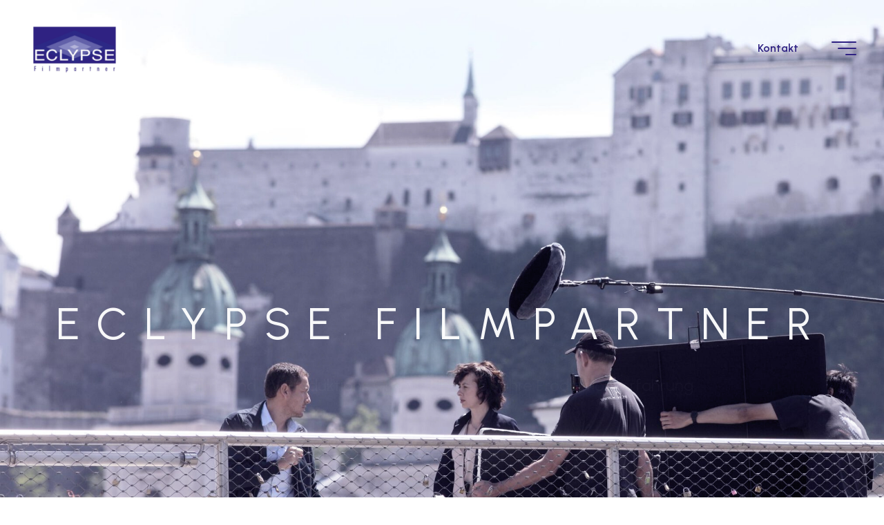

--- FILE ---
content_type: text/css
request_url: https://eclypse.at/wp-content/uploads/elementor/css/post-7.css?ver=1674004874
body_size: 3303
content:
.elementor-kit-7{--e-global-color-primary:#2F2282;--e-global-color-secondary:#8889C3;--e-global-color-text:#000000;--e-global-color-accent:#2F2282;--e-global-color-0603691:#2F2282;--e-global-color-61860f8:#607182;--e-global-typography-primary-font-family:"Urbanist";--e-global-typography-primary-font-weight:600;--e-global-typography-secondary-font-family:"Roboto Slab";--e-global-typography-secondary-font-weight:400;--e-global-typography-text-font-family:"Urbanist";--e-global-typography-text-font-weight:400;--e-global-typography-accent-font-family:"Roboto";--e-global-typography-accent-font-weight:500;--e-global-typography-f93b466-font-family:"Urbanist";--e-global-typography-f93b466-font-weight:400;--e-global-typography-f93b466-letter-spacing:10px;color:var( --e-global-color-61860f8 );font-family:"Urbanist", Sans-serif;font-size:16px;font-weight:300;}.elementor-kit-7 a{color:#2F2282;font-weight:600;}.elementor-kit-7 a:hover{color:#8D93F2;}.elementor-kit-7 h1{color:var( --e-global-color-primary );font-family:var( --e-global-typography-f93b466-font-family ), Sans-serif;font-size:var( --e-global-typography-f93b466-font-size );font-weight:var( --e-global-typography-f93b466-font-weight );line-height:var( --e-global-typography-f93b466-line-height );letter-spacing:var( --e-global-typography-f93b466-letter-spacing );word-spacing:var( --e-global-typography-f93b466-word-spacing );}.elementor-kit-7 h2{color:var( --e-global-color-primary );font-family:var( --e-global-typography-f93b466-font-family ), Sans-serif;font-size:var( --e-global-typography-f93b466-font-size );font-weight:var( --e-global-typography-f93b466-font-weight );line-height:var( --e-global-typography-f93b466-line-height );letter-spacing:var( --e-global-typography-f93b466-letter-spacing );word-spacing:var( --e-global-typography-f93b466-word-spacing );}.elementor-section.elementor-section-boxed > .elementor-container{max-width:1500px;}.e-con{--container-max-width:1500px;}.elementor-widget:not(:last-child){margin-bottom:20px;}.elementor-element{--widgets-spacing:20px;}{}h1.entry-title{display:var(--page-title-display);}@media(max-width:1024px){.elementor-kit-7 h1{font-size:var( --e-global-typography-f93b466-font-size );line-height:var( --e-global-typography-f93b466-line-height );letter-spacing:var( --e-global-typography-f93b466-letter-spacing );word-spacing:var( --e-global-typography-f93b466-word-spacing );}.elementor-kit-7 h2{font-size:var( --e-global-typography-f93b466-font-size );line-height:var( --e-global-typography-f93b466-line-height );letter-spacing:var( --e-global-typography-f93b466-letter-spacing );word-spacing:var( --e-global-typography-f93b466-word-spacing );}.elementor-section.elementor-section-boxed > .elementor-container{max-width:1024px;}.e-con{--container-max-width:1024px;}}@media(max-width:767px){.elementor-kit-7 h1{font-size:var( --e-global-typography-f93b466-font-size );line-height:var( --e-global-typography-f93b466-line-height );letter-spacing:var( --e-global-typography-f93b466-letter-spacing );word-spacing:var( --e-global-typography-f93b466-word-spacing );}.elementor-kit-7 h2{font-size:var( --e-global-typography-f93b466-font-size );line-height:var( --e-global-typography-f93b466-line-height );letter-spacing:var( --e-global-typography-f93b466-letter-spacing );word-spacing:var( --e-global-typography-f93b466-word-spacing );}.elementor-section.elementor-section-boxed > .elementor-container{max-width:767px;}.e-con{--container-max-width:767px;}}

--- FILE ---
content_type: text/css
request_url: https://eclypse.at/wp-content/uploads/elementor/css/post-34.css?ver=1674004874
body_size: 13179
content:
.elementor-34 .elementor-element.elementor-element-9a85399 > .elementor-container{min-height:1080px;text-align:center;}.elementor-34 .elementor-element.elementor-element-9a85399:not(.elementor-motion-effects-element-type-background), .elementor-34 .elementor-element.elementor-element-9a85399 > .elementor-motion-effects-container > .elementor-motion-effects-layer{background-image:url("https://eclypse.at/wp-content/uploads/2023/01/Salzburg_3000x2000-scaled.jpg");background-position:top left;background-size:cover;}.elementor-34 .elementor-element.elementor-element-9a85399 > .elementor-background-overlay{background-color:#2F2282;background-image:url("https://eclypse.at/wp-content/uploads/2023/01/BG_Content@2x.jpg");opacity:0.23;mix-blend-mode:color;transition:background 0.3s, border-radius 0.3s, opacity 0.3s;}.elementor-34 .elementor-element.elementor-element-9a85399{transition:background 0.3s, border 0.3s, border-radius 0.3s, box-shadow 0.3s;color:#FFFFFF;margin-top:0px;margin-bottom:0px;z-index:0;}.elementor-34 .elementor-element.elementor-element-9a85399 .elementor-heading-title{color:#FFFFFF;}.elementor-34 .elementor-element.elementor-element-6790c05 > .elementor-element-populated{margin:-100px -0px 0px 0px;--e-column-margin-right:-0px;--e-column-margin-left:0px;}.elementor-34 .elementor-element.elementor-element-5810b01{text-align:center;width:100%;max-width:100%;align-self:flex-start;}.elementor-34 .elementor-element.elementor-element-5810b01 .elementor-heading-title{color:#FFFFFF;font-family:"Urbanist", Sans-serif;font-size:64px;font-weight:400;text-transform:uppercase;letter-spacing:24px;}.elementor-34 .elementor-element.elementor-element-5810b01 > .elementor-widget-container{margin:0px 0px 0px 0px;}.elementor-34 .elementor-element.elementor-element-c498801{text-align:center;width:100%;max-width:100%;align-self:flex-start;}.elementor-34 .elementor-element.elementor-element-c498801 .elementor-heading-title{color:#FFFFFF;font-family:"Urbanist", Sans-serif;font-size:24px;font-weight:400;letter-spacing:0px;}.elementor-34 .elementor-element.elementor-element-c498801 > .elementor-widget-container{margin:0px 0px 0px 0px;}.elementor-34 .elementor-element.elementor-element-66ef9e5{padding:80px 0px 80px 0px;}.elementor-34 .elementor-element.elementor-element-b769135{text-align:center;}.elementor-34 .elementor-element.elementor-element-b769135 .elementor-heading-title{color:var( --e-global-color-0603691 );font-size:24px;text-transform:uppercase;}.elementor-34 .elementor-element.elementor-element-da2d5ee{--divider-border-style:solid;--divider-color:var( --e-global-color-primary );--divider-border-width:1px;}.elementor-34 .elementor-element.elementor-element-da2d5ee .elementor-divider-separator{width:80px;margin:0 auto;margin-center:0;}.elementor-34 .elementor-element.elementor-element-da2d5ee .elementor-divider{text-align:center;padding-top:15px;padding-bottom:15px;}.elementor-34 .elementor-element.elementor-element-ddc2875{column-gap:0px;text-align:center;color:var( --e-global-color-61860f8 );font-size:16px;font-weight:300;}.elementor-34 .elementor-element.elementor-element-ddc2875 > .elementor-widget-container{padding:0px 240px 0px 240px;}.elementor-34 .elementor-element.elementor-element-094d688{margin-top:40px;margin-bottom:40px;padding:0px 0px 0px 0px;}.elementor-34 .elementor-element.elementor-element-71c66c8.elementor-position-right .elementor-image-box-img{margin-left:15px;}.elementor-34 .elementor-element.elementor-element-71c66c8.elementor-position-left .elementor-image-box-img{margin-right:15px;}.elementor-34 .elementor-element.elementor-element-71c66c8.elementor-position-top .elementor-image-box-img{margin-bottom:15px;}.elementor-34 .elementor-element.elementor-element-71c66c8 .elementor-image-box-wrapper .elementor-image-box-img{width:30%;}.elementor-34 .elementor-element.elementor-element-71c66c8 .elementor-image-box-img img{transition-duration:0.3s;}.elementor-34 .elementor-element.elementor-element-71c66c8 .elementor-image-box-title{color:#2F2282;font-family:"Urbanist", Sans-serif;font-size:16px;font-weight:400;text-transform:uppercase;letter-spacing:6px;}.elementor-34 .elementor-element.elementor-element-71c66c8 .elementor-image-box-description{color:var( --e-global-color-61860f8 );font-family:"Urbanist", Sans-serif;font-size:16px;font-weight:300;}.elementor-34 .elementor-element.elementor-element-9b7548c.elementor-position-right .elementor-image-box-img{margin-left:15px;}.elementor-34 .elementor-element.elementor-element-9b7548c.elementor-position-left .elementor-image-box-img{margin-right:15px;}.elementor-34 .elementor-element.elementor-element-9b7548c.elementor-position-top .elementor-image-box-img{margin-bottom:15px;}.elementor-34 .elementor-element.elementor-element-9b7548c .elementor-image-box-wrapper .elementor-image-box-img{width:30%;}.elementor-34 .elementor-element.elementor-element-9b7548c .elementor-image-box-img img{transition-duration:0.3s;}.elementor-34 .elementor-element.elementor-element-9b7548c .elementor-image-box-title{color:#2F2282;font-family:"Urbanist", Sans-serif;font-size:16px;font-weight:400;text-transform:uppercase;letter-spacing:6px;}.elementor-34 .elementor-element.elementor-element-9b7548c .elementor-image-box-description{color:var( --e-global-color-61860f8 );font-family:"Urbanist", Sans-serif;font-size:16px;font-weight:300;}.elementor-34 .elementor-element.elementor-element-9b7548c > .elementor-widget-container{padding:0px 0px 0px 0px;}.elementor-34 .elementor-element.elementor-element-ea7f832{--divider-border-style:solid;--divider-color:#D3E6ED;--divider-border-width:1px;}.elementor-34 .elementor-element.elementor-element-ea7f832 .elementor-divider-separator{width:100%;}.elementor-34 .elementor-element.elementor-element-ea7f832 .elementor-divider{padding-top:15px;padding-bottom:15px;}.elementor-34 .elementor-element.elementor-element-c3096f6{--spacer-size:40px;}.elementor-34 .elementor-element.elementor-element-1cb3435{text-align:center;}.elementor-34 .elementor-element.elementor-element-1cb3435 .elementor-heading-title{color:var( --e-global-color-0603691 );font-size:24px;text-transform:uppercase;}.elementor-34 .elementor-element.elementor-element-d4988aa{--divider-border-style:solid;--divider-color:var( --e-global-color-primary );--divider-border-width:1px;}.elementor-34 .elementor-element.elementor-element-d4988aa .elementor-divider-separator{width:80px;margin:0 auto;margin-center:0;}.elementor-34 .elementor-element.elementor-element-d4988aa .elementor-divider{text-align:center;padding-top:15px;padding-bottom:15px;}.elementor-34 .elementor-element.elementor-element-89f1c6a{column-gap:0px;text-align:center;color:var( --e-global-color-61860f8 );font-size:16px;font-weight:300;}.elementor-34 .elementor-element.elementor-element-89f1c6a > .elementor-widget-container{padding:0px 240px 0px 240px;}.elementor-34 .elementor-element.elementor-element-b10ea48:not(.elementor-motion-effects-element-type-background), .elementor-34 .elementor-element.elementor-element-b10ea48 > .elementor-motion-effects-container > .elementor-motion-effects-layer{background-color:#E3E3F8;background-image:url("https://eclypse.at/wp-content/uploads/2023/01/BG_Content@2x.jpg");background-size:contain;}.elementor-34 .elementor-element.elementor-element-b10ea48{transition:background 0.3s, border 0.3s, border-radius 0.3s, box-shadow 0.3s;margin-top:0px;margin-bottom:0px;padding:80px 0px 0px 0px;}.elementor-34 .elementor-element.elementor-element-b10ea48 > .elementor-background-overlay{transition:background 0.3s, border-radius 0.3s, opacity 0.3s;}.elementor-34 .elementor-element.elementor-element-bcb0b94{text-align:center;}.elementor-34 .elementor-element.elementor-element-bcb0b94 .elementor-heading-title{color:#FFFFFF;font-size:24px;text-transform:uppercase;}.elementor-34 .elementor-element.elementor-element-74078c7{--divider-border-style:solid;--divider-color:#FFFFFF;--divider-border-width:1px;}.elementor-34 .elementor-element.elementor-element-74078c7 .elementor-divider-separator{width:80px;margin:0 auto;margin-center:0;}.elementor-34 .elementor-element.elementor-element-74078c7 .elementor-divider{text-align:center;padding-top:15px;padding-bottom:15px;}.elementor-34 .elementor-element.elementor-element-cc0611c{column-gap:0px;text-align:center;color:#FFFFFF;font-size:24px;font-weight:300;line-height:46px;letter-spacing:0px;}.elementor-34 .elementor-element.elementor-element-cc0611c > .elementor-widget-container{padding:0px 240px 0px 240px;}.elementor-34 .elementor-element.elementor-element-ea3f236{--spacer-size:24px;}.elementor-34 .elementor-element.elementor-element-3868073 .gallery-item .gallery-caption{text-align:center;}.elementor-34 .elementor-element.elementor-element-3868073 > .elementor-widget-container{padding:0px 240px 0px 240px;}.elementor-34 .elementor-element.elementor-element-7736a7e{padding:80px 0px 80px 0px;}.elementor-34 .elementor-element.elementor-element-c45f5e7{text-align:center;}.elementor-34 .elementor-element.elementor-element-c45f5e7 .elementor-heading-title{color:var( --e-global-color-0603691 );font-size:24px;text-transform:uppercase;}.elementor-34 .elementor-element.elementor-element-c45f5e7 > .elementor-widget-container{margin:0px 0px 0px 0px;}.elementor-34 .elementor-element.elementor-element-0ba04a4{--divider-border-style:solid;--divider-color:var( --e-global-color-primary );--divider-border-width:1px;}.elementor-34 .elementor-element.elementor-element-0ba04a4 .elementor-divider-separator{width:80px;margin:0 auto;margin-center:0;}.elementor-34 .elementor-element.elementor-element-0ba04a4 .elementor-divider{text-align:center;padding-top:15px;padding-bottom:15px;}.elementor-34 .elementor-element.elementor-element-31fb4fb .gallery-item{padding:0 15px 15px 0;}.elementor-34 .elementor-element.elementor-element-31fb4fb .gallery{margin:0 -15px -15px 0;}.elementor-34 .elementor-element.elementor-element-31fb4fb .gallery-item img{border-style:none;}.elementor-34 .elementor-element.elementor-element-31fb4fb .gallery-item .gallery-caption{text-align:center;color:#FFFFFF;line-height:51px;}.elementor-34 .elementor-element.elementor-element-31fb4fb > .elementor-widget-container{margin:0px 0px 0px 0px;}:root{--page-title-display:none;}@media(max-width:1024px){.elementor-34 .elementor-element.elementor-element-5810b01 .elementor-heading-title{font-size:33px;letter-spacing:16px;}.elementor-34 .elementor-element.elementor-element-c498801 .elementor-heading-title{font-size:20px;}.elementor-34 .elementor-element.elementor-element-ddc2875 > .elementor-widget-container{padding:0px 80px 0px 80px;}.elementor-34 .elementor-element.elementor-element-89f1c6a > .elementor-widget-container{padding:0px 80px 0px 80px;}.elementor-34 .elementor-element.elementor-element-cc0611c > .elementor-widget-container{padding:0px 080px 0px 80px;}.elementor-34 .elementor-element.elementor-element-3868073 > .elementor-widget-container{padding:0px 0px 0px 0px;}}@media(max-width:767px){.elementor-34 .elementor-element.elementor-element-9a85399 > .elementor-container{min-height:740px;}.elementor-34 .elementor-element.elementor-element-9a85399:not(.elementor-motion-effects-element-type-background), .elementor-34 .elementor-element.elementor-element-9a85399 > .elementor-motion-effects-container > .elementor-motion-effects-layer{background-image:url("https://eclypse.at/wp-content/uploads/2023/01/BG-Image-Smartphone@1x.png");}.elementor-34 .elementor-element.elementor-element-6790c05 > .elementor-element-populated{margin:0px 0px 0px 0px;--e-column-margin-right:0px;--e-column-margin-left:0px;}.elementor-34 .elementor-element.elementor-element-5810b01 .elementor-heading-title{font-size:26px;line-height:1.4em;letter-spacing:9.1px;}.elementor-34 .elementor-element.elementor-element-5810b01 > .elementor-widget-container{margin:234px 0px 0px 0px;}.elementor-34 .elementor-element.elementor-element-5810b01{align-self:center;}.elementor-34 .elementor-element.elementor-element-c498801 .elementor-heading-title{font-size:16px;line-height:1.7em;}.elementor-34 .elementor-element.elementor-element-c498801 > .elementor-widget-container{margin:0px 0px 300px 0px;}.elementor-34 .elementor-element.elementor-element-c498801{align-self:center;}.elementor-34 .elementor-element.elementor-element-b769135 .elementor-heading-title{font-size:16px;}.elementor-34 .elementor-element.elementor-element-ddc2875 > .elementor-widget-container{padding:0px 16px 0px 16px;}.elementor-34 .elementor-element.elementor-element-71c66c8 .elementor-image-box-img{margin-bottom:15px;}.elementor-34 .elementor-element.elementor-element-9b7548c .elementor-image-box-img{margin-bottom:15px;}.elementor-34 .elementor-element.elementor-element-1cb3435 .elementor-heading-title{font-size:16px;}.elementor-34 .elementor-element.elementor-element-89f1c6a > .elementor-widget-container{padding:0px 16px 0px 016px;}.elementor-34 .elementor-element.elementor-element-bcb0b94 .elementor-heading-title{font-size:16px;}.elementor-34 .elementor-element.elementor-element-cc0611c{font-size:16px;line-height:2.4em;}.elementor-34 .elementor-element.elementor-element-cc0611c > .elementor-widget-container{padding:0px 016px 0px 16px;}.elementor-34 .elementor-element.elementor-element-ea3f236{--spacer-size:0px;}.elementor-34 .elementor-element.elementor-element-c45f5e7 .elementor-heading-title{font-size:16px;}}